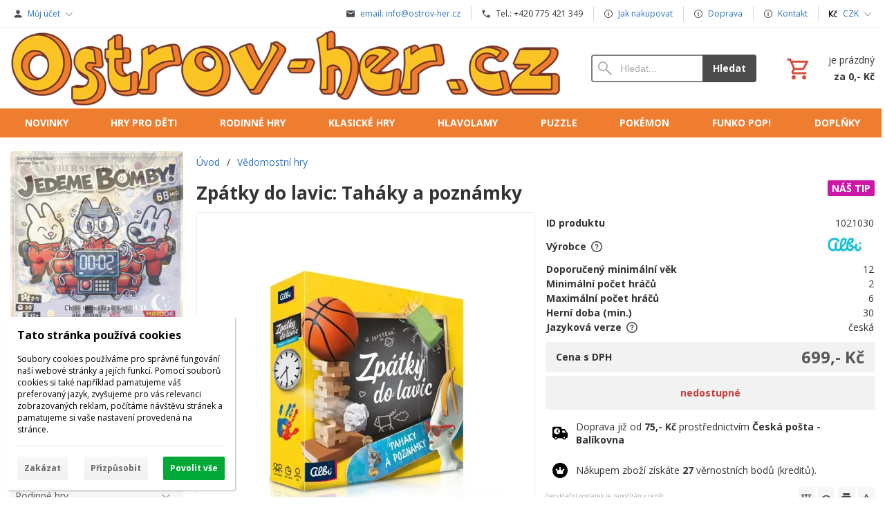

--- FILE ---
content_type: text/html; charset=UTF-8
request_url: https://www.ostrov-her.cz/d/zpatky-do-lavic-tahaky-a-poznamky-1021030/
body_size: 12603
content:
<!DOCTYPE html><html lang="cs" dir="ltr" class="device_desktop"><head><meta charset="UTF-8"><script>var dataLayer = dataLayer || []; dataLayer.push({'page':{'type':'product','id':1021030,'code':'OH-27121','ean':8590228049926,'pn':'QD1','brand':'Albi','title':'Zpátky do lavic: Taháky a poznámky','path':['Vědomostní hry'],'path_id':[22],'path_last_id':22,'language':'cs','currency':'CZK'},'user':{'ip':'18.117.177.143','country':'US','id':0,'group':''},'cart':[],'cookies_consent':['necessary']}); dataLayer.push({'0':'consent','1':'default','2':{'ad_storage':'denied','ad_user_data':'denied','ad_personalization':'denied','analytics_storage':'denied','functionality_storage':'denied','personalization_storage':'denied','security_storage':'granted','wait_for_update':500}});</script><script>(function(w,d,s,l,i,id){w[l]=w[l]||[];w[l].push({'gtm.start':new Date().getTime(),event:'gtm.js'});var f=d.getElementsByTagName(s)[0],j=d.createElement(s),dl=l!='dataLayer'?'&l='+l:'';j.async=true;j.id=id;j.src='https://www.googletagmanager.com/gtm.js?id='+i+dl;f.parentNode.insertBefore(j,f);})(window,document,'script','dataLayer','GTM-PW9RFW','gtm_script');</script><meta name="viewport" content="width=device-width,initial-scale=1,minimum-scale=1,maximum-scale=1,user-scalable=no"><meta name="mobile-web-app-capable" content="yes"><meta name="apple-mobile-web-app-capable" content="yes"><meta name="robots" content="index, follow"><meta name="author" content="wexbo.com"><meta name="web_author" content="wexbo.com"><meta name="generator" content="WEXBO"><title>Zpátky do lavic: Taháky a poznámky - Společenské deskové a karetní hry - Ostrov-her.cz</title><meta name="description" content="Pokračování vědomostní a postřehové hry Zpátky do lavic, které opět prověří vaše znalosti školní látky v předmětech: Český jazyk, Matematika, Dějepis, Zeměpis, Přírodopis a Občanská výchova."><meta property="og:title" content="Zpátky do lavic: Taháky a poznámky - Společenské deskové a karetní hry - Ostrov-her.cz"><meta property="og:site_name" content="Společenské deskové a karetní hry - Ostrov-her.cz"><meta property="og:type" content="product"><meta property="og:url" content="https://www.ostrov-her.cz/d/zpatky-do-lavic-tahaky-a-poznamky-1021030/"><meta property="og:description" content="Pokračování vědomostní a postřehové hry Zpátky do lavic, které opět prověří vaše znalosti školní látky v předmětech: Český jazyk, Matematika, Dějepis, Zeměpis, Přírodopis a Občanská výchova."><meta property="og:image" content="https://www.ostrov-her.cz/ximg/l/files/eshop/1021030.jpg"><meta property="og:image:type" content="image/jpeg"><meta property="og:updated_time" content="1768604400"><link rel="canonical" href="https://www.ostrov-her.cz/d/zpatky-do-lavic-tahaky-a-poznamky-1021030/"><link rel="search" href="/opensearch.xml" type="application/opensearchdescription+xml" title="Společenské deskové a karetní hry - Ostrov-her.cz"><link rel="shortcut icon" href="/favicon.ico" type="image/x-icon" sizes="16x16"><link rel="manifest" href="/manifest.webmanifest"><link rel="stylesheet" href="/xmin/web_1768081979_m-1010.css" type="text/css"><link rel="preconnect" href="https://fonts.googleapis.com"><link rel="preconnect" href="https://fonts.gstatic.com" crossorigin><link href="https://fonts.googleapis.com/css2?family=Open+Sans:wght@400;700&amp;display=swap" data-family="Open Sans" rel="preload" as="style" onload="this.onload=null;this.rel='stylesheet'"><noscript><link href="https://fonts.googleapis.com/css2?family=Open+Sans:wght@400;700&amp;display=swap" rel="stylesheet"></noscript><script>function onLoad(callback, mode = 'dom'){ if (typeof callback !== 'function'){ return; } var ready = document.readyState; if (ready === 'complete' || (mode === 'dom' && ready === 'interactive')){ callback(); } else if (mode !== 'dom') { window.addEventListener('load', callback); } else { document.addEventListener('DOMContentLoaded', callback); } }</script><script charset="UTF-8" src="/xmin/web_1768081973_l-cs-3065.js"></script><script type="application/ld+json">{"@context":"https://schema.org/","@type":"WebSite","url":"https://www.ostrov-her.cz/","potentialAction":{"@type":"SearchAction","target":"https://www.ostrov-her.cz/search/{search_term_string}/","query-input":"required name=search_term_string"}}</script><script>var _smartsupp = _smartsupp || {}; _smartsupp.key = '6ecb4e6794162e41b2bccf0d80663d32c9644e12'; window.smartsupp||(function(d){ var s,c,o=smartsupp=function(){ o._.push(arguments)};o._=[]; s=d.getElementsByTagName('script')[0];c=d.createElement('script'); c.type='text/javascript';c.charset='utf-8';c.async=true;c.defer=true;c.src='//www.smartsuppchat.com/loader.js?';s.parentNode.insertBefore(c,s); })(document);</script><meta name="cache" content="Sat, 17 Jan 2026 05:57:45 GMT"></head><body data-system="web" data-lng="cs" data-currency="CZK" data-bname="chrome" data-bversion="131" data-bcore="webkit" data-btouch="0" data-tipactive="1" data-time="1768629465" data-section="product" data-item="1021030" data-parent="0" data-itemcode="OH-27121" data-user="0" data-group="0" data-domain="ostrov-her.cz" class="normal_body" onload=" setCookie('b', 1); setCookie('user_id','',60); onGo();"><!-- Google tag (gtag.js) -->
<script async src="https://www.googletagmanager.com/gtag/js?id=G-FD68PNXFE6"></script>
<script>
  window.dataLayer = window.dataLayer || [];
  function gtag(){dataLayer.push(arguments);}
  gtag('js', new Date());

  gtag('config', 'G-FD68PNXFE6');
</script><script>gtag('config', 'G-S9VLQBGM4X', {'groups': 'wexbo','cookie_domain': 'auto'}); </script><noscript><iframe src="https://www.googletagmanager.com/ns.html?id=GTM-PW9RFW" height="0" width="0" style="display:none;visibility:hidden"></iframe></noscript><div id="web_bg"><div id="web_all" class="web_all"><div id="web_content"><div id="web_panel_fix"></div><div id="web_panel" class="web_panel" onclick="panelAction(event);" data-set="product|1021030|d/zpatky-do-lavic-tahaky-a-poznamky-1021030/|"><div class="panel_header"><div><a href="#" onclick="return false;" data-panel="menu" class="panel_menu" title="Menu">&nbsp;</a></div><div><a href="#" onclick="return false;" data-panel="user" class="panel_user" title="Účet">&nbsp;</a><a href="#" onclick="return false;" data-panel="search" class="panel_search" title="Vyhledávání">&nbsp;</a><a href="#" onclick="return false;" data-panel="cart" class="panel_cart" title="Košík" id="panel_cart_preview"><i class="panel_cart_num" data-cartpreview="count_null"></i>&nbsp;</a><a href="#" onclick="return false;" data-panel="more" class="panel_more" title="Další možnosti">&nbsp;</a></div></div><div class="panel_body_content"><ul id="panel_body" data-typ="" class="panel_body"><li data-typ="menu"></li><li data-typ="user"></li><li data-typ="search"></li><li data-typ="cart"></li><li data-typ="more"></li></ul></div></div><div id="web_bar" class="global_block_strip"><ul class="web_bar"><li class="bar_profil"><a class="bar_indicator" href="/profil/settings/" onclick="bar('login',this,'registration');return false;"><em style="background-image:url(/xsvg/account.svg);">&nbsp;</em><span class="ttl">Můj účet</span></a></li></ul><ul class="web_bar"><li class="bar_mail"><a href="mailto:info@ostrov-her.cz"><em style="background-image:url(/xsvg/email.svg);">&nbsp;</em><span class="ttl">email: info@ostrov-her.cz</span></a></li><li class="bar_text"><span><em style="background-image:url(/xsvg/phone.svg);">&nbsp;</em><span class="ttl">Tel.: +420 775 421 349</span></span></li><li class="bar_url"><a href="/a/obsah-33/"><em style="background-image:url(/xsvg/info.svg);">&nbsp;</em><span class="ttl">Jak nakupovat</span></a></li><li class="bar_url"><a href="/a/seznam-dopravcu-50/" target="_blank"><em style="background-image:url(/xsvg/info.svg);">&nbsp;</em><span class="ttl">Doprava</span></a></li><li class="bar_url"><a href="/a/kontakt-a-prodejna-100/" target="_blank"><em style="background-image:url(/xsvg/info.svg);">&nbsp;</em><span class="ttl">Kontakt</span></a></li><li class="bar_currency bar_icon_special"><a class="bar_indicator" href="#" onclick="bar('currency',null,'/d/zpatky-do-lavic-tahaky-a-poznamky-1021030/');return false;" title="Výběr měny"><em style="background-image:url(/xsvg/cur/czk.svg);">&nbsp;</em><span class="ttl">CZK</span></a></li></ul></div><header id="web_header_bar" class="global_block_strip"><ul class="web_header_bar"><li class="header_bar_image"><img src="/files/images/title_small.jpg" alt="ostrov her" width="1029" height="147"  loading="lazy" fetchpriority="high"><a href="/" aria-label="Úvod"></a></li><li class="header_bar_search"><form action="/search/" method="post" role="search" name="search"><div class="search_mini"><div class="search_input_box"><input type="text" name="q" placeholder="Hledat..." class="search_input" aria-label="Vyhledávání" data-type="header_bar" onclick="searchSuggestion('out', this);" onkeydown="searchSuggestion('key', this, event);" onkeyup="searchSuggestion('q', this);" onchange="searchSuggestion('q', this);" autocomplete="off" autofocus></div><a href="#" onclick="submitCheck(this); return false;" class="search_button">Hledat</a></div><input type="hidden" name="search_typ" value="0"></form></li><li class="header_bar_cart"><div class="cart cart_mini cart_info_data cart_mini_empty" data-cartpreview="cart_mini" onmouseover="cart('preview',this);" onmouseout="cart('preview_timeout');"><div class="cart_mini_content"><div class="cart_mini_icon"></div><div class="cart_mini_text"><div data-cartpreview="count_title">je prázdný</div><div class="bold" data-cartpreview="total_title">za 0,- Kč</div></div></div><a href="/cart/" class="cart_mini_link" aria-label="Košík"></a></div></li></ul></header><header><div id="web_title_small"><a href="/"><img src="/files/images/title_small.jpg" alt="Společenské deskové a karetní hry - Ostrov-her.cz" width="1029" height="147"  loading="lazy" fetchpriority="high"></a></div></header><div id="web_header"><nav class="web_menu_top web_menu_horizontal_top global_block_strip"><div class="web_menu web_menu_horizontal web_menu_empty web_menu_table web_menu_table_normal" id="web_menu"><ul><li><a href="http://ostrov-her.cz/e/novinky-26/"><strong>Novinky</strong></a></li><li><a href="http://ostrov-her.cz/e/hry-pro-deti-2/"><strong>Hry pro děti</strong></a></li><li><a href="http://ostrov-her.cz/e/rodinne-hry-7/"><strong>Rodinné hry</strong></a></li><li><a href="http://ostrov-her.cz/e/sachy-dama-go-30/"><strong>Klasické hry</strong></a></li><li><a href="http://ostrov-her.cz/e/hlavolamy-29/"><strong>Hlavolamy</strong></a></li><li><a href="/e/puzzle-257/"><strong>Puzzle</strong></a></li><li><a href="/e/karetni-hry-12/pokemon-327/"><strong>Pokémon</strong></a></li><li><a href="/e/funko-pop--figurky-322/"><strong>Funko POP!</strong></a></li><li><a href="http://ostrov-her.cz/e/doplnky-ke-hram-23/"><strong>Doplňky</strong></a></li></ul></div><div class="clear"></div></nav></div><div id="web_body" class="web_body web_body_0 web_body_0_r"><div id="web_left" class="web_left web_left_r"><div class="w_box"><div class="w_slider_text w_slider_6_text sub_text_empty_top"><div class="sub_text_top_in"><div id="slider_231" class="slider" data-cpage="0" data-interval="5000" onclick="sliderX('paging', event);" data-stop="0" onmouseout="sliderX('stop', this, 0);" onmouseover="sliderX('stop', this, 1);"><div class="rate" style="margin-top: 100%;"></div><ul class="out out_top animation_1"><li class="normal"><img src="/files/images/slider/slider_127.jpg" alt="" width="1200" height="1200"  loading="lazy" fetchpriority="high"><a href="/d/jedeme-bomby-1024845/" class="link" target="_blank"></a></li><li><img src="/files/images/slider/slider_120.jpg" alt="" width="500" height="500"  loading="lazy" fetchpriority="low"><a href="/d/azul-duel-1024444/" class="link" target="_blank"></a></li><li><img src="/files/images/slider/slider_106.jpg" alt="Hrabivci" width="1080" height="1080"  loading="lazy" fetchpriority="low"><a href="/d/hrabivci-1023791/" class="link" target="_blank" aria-label="Hrabivci"></a></li><li><img src="/files/images/slider/slider_107.jpg" alt="Zachraňte korály" width="1080" height="1080"  loading="lazy" fetchpriority="low"><a href="/d/zachrante-koraly-1023786/" class="link" target="_blank" aria-label="Zachraňte korály"></a></li><li><img src="/files/images/slider/slider_108.jpg" alt="Ptáčci" width="1080" height="1080"  loading="lazy" fetchpriority="low"><a href="/d/ptacci-1023693/" class="link" target="_blank" aria-label="Ptáčci"></a></li></ul><ul class="page page_bottom page_center page_style_3"><li class="on" data-page="0">1</li><li data-page="1">2</li><li data-page="2">3</li><li data-page="3">4</li><li data-page="4">5</li></ul><a href="#" onclick="return false;" class="arrow arrow_style_3 arrow_middel arrow_left" data-page="back" aria-label="Předchozí">&nbsp;</a><a href="#" onclick="return false;" class="arrow arrow_style_3 arrow_middel arrow_right" data-page="next" aria-label="Následující">&nbsp;</a></div><script>onLoad(() => sliderX('start', 'next', 231));</script></div></div></div><div class="w_box"><div class="sub w_tree"><div class="sub_in"><em>&nbsp;</em><strong>Společenské hry</strong></div></div><div class="w_tree_text sub_text"><div class="sub_text_in" style="padding: 0px;"><nav id="web_tree" onclick="toggleCtg(event);"><ul class="tree_menu tree_menu_big"><li data-id="26" class="p first_ctg ctg_26"><a href="/e/novinky-26/"><em></em><strong>Novinky</strong></a></li><li class="n ctg_27"><a href="/e/predobjednavky-27/"><em></em><strong>Předobjednávky</strong></a></li><li data-id="2" class="p ctg_2"><a href="/e/hry-pro-deti-2/"><em></em><strong>Hry pro děti</strong></a></li><li data-id="7" class="p ctg_7"><a href="/e/rodinne-hry-7/"><em></em><strong>Rodinné hry</strong></a></li><li data-id="1" class="p ctg_1"><a href="/e/party-hry-1/"><em></em><strong>Párty hry</strong></a></li><li class="n inon on onon ctg_22"><a href="/e/vedomostni-hry-22/"><em></em><strong>Vědomostní hry</strong></a></li><li data-id="12" class="p ctg_12"><a href="/e/karetni-hry-12/"><em></em><strong>Karetní hry</strong></a></li><li class="n ctg_13"><a href="/e/kostkove-hry-13/"><em></em><strong>Kostkové hry</strong></a></li><li data-id="18" class="p ctg_18"><a href="/e/logicke-a-abstraktni-hry-18/"><em></em><strong>Logické a abstraktní hry</strong></a></li><li data-id="30" class="p ctg_30"><a href="/e/sachy-carrom-go-shogi-30/"><em></em><strong>Šachy, Carrom, GO, Shogi ...</strong></a></li><li data-id="29" class="p ctg_29"><a href="/e/hlavolamy-29/"><em></em><strong>Hlavolamy</strong></a></li><li data-id="3" class="p ctg_3"><a href="/e/strategicke-hry-3/"><em></em><strong>Strategické hry</strong></a></li><li class="n ctg_61"><a href="/e/pro-dva-hrace-61/"><em></em><strong>Pro dva hráče</strong></a></li><li class="n ctg_54"><a href="/e/kooperativni-hry-54/"><em></em><strong>Kooperativní hry</strong></a></li><li data-id="48" class="p ctg_48"><a href="/e/hry-na-hrdiny-gamebook-48/"><em></em><strong>Hry na hrdiny, Gamebook</strong></a></li><li data-id="35" class="p ctg_35"><a href="/e/venkovni-hry-35/"><em></em><strong>Venkovní hry</strong></a></li><li class="n ctg_249"><a href="/e/hry-na-cesty-249/"><em></em><strong>Hry na cesty</strong></a></li><li data-id="257" class="p ctg_257"><a href="/e/puzzle-modely-a-stavebnice-257/"><em></em><strong>Puzzle, modely a stavebnice</strong></a></li><li data-id="322" class="p ctg_322"><a href="/e/funko-pop-figurky-322/"><em></em><strong>Funko POP - figurky</strong></a></li><li data-id="23" class="p ctg_23"><a href="/e/doplnky-ke-hram-23/"><em></em><strong>Doplňky ke hrám</strong></a></li><li class="tree_section ctg_6"><div><strong>Ostatní</strong></div></li><li class="n ctg_28"><a href="/e/akcni-nabidka-28/"><em></em><strong>Akční nabídka</strong></a></li><li class="n ctg_33"><a href="/e/darkove-poukazy-33/"><em></em><strong>Dárkové poukazy</strong></a></li><li class="n ctg_288"><a href="/e/bazar-poskozeny-obal-288/"><em></em><strong>Bazar - poškozený obal</strong></a></li></ul></nav></div></div></div><div class="w_box"><div class="sub w_images w_images_1"><div class="sub_in"><em>&nbsp;</em><strong>Bezpečné platby online</strong></div></div><div class="w_images_text w_images_1_text sub_text"><div class="sub_text_in"><table class="w_images_table"><tbody><tr><td><img src="/files/images/images/images_31.png" title="GoPay" alt="GoPay" width="100" height="35"  loading="lazy" fetchpriority="low"></td><td><img src="/files/images/images/images_17.png" title="Visa" alt="Visa" width="67" height="23"  loading="lazy" fetchpriority="low"></td></tr><tr><td><img src="/files/images/images/images_16.png" title="MasterCard" alt="MasterCard" width="67" height="42"  loading="lazy" fetchpriority="low"></td><td><img src="/files/images/images/images_28.png" title="Maestro" alt="Maestro" width="67" height="43"  loading="lazy" fetchpriority="low"></td></tr></tbody></table></div></div></div><div class="w_box"><div class="sub w_images"><div class="sub_in"><em>&nbsp;</em><strong>Dopravu zajišťuje</strong></div></div><div class="w_images_text sub_text"><div class="sub_text_in"><table class="w_images_table"><tbody><tr><td><a href="/a/ppl-103/" target="_blank"><img src="/files/images/transport/logo_ppl_-_mini.jpg" title="PPL" alt="PPL" width="190" height="62"  loading="lazy" fetchpriority="low"></a></td><td><a href="/a/zasilkovnacz-55/" target="_blank"><img src="/files/images/images/images_34.jpg" title="Zásilkovna.cz" alt="Zásilkovna.cz" width="95" height="95"  loading="lazy" fetchpriority="low"></a></td><td><a href="/a/ceska-posta-51/" target="_blank"><img src="/files/images/images/images_7.jpg" title="Česká pošta" alt="Česká pošta" width="912" height="780"  loading="lazy" fetchpriority="low"></a></td><td><a href="/a/ceska-posta-51/" target="_blank"><img src="/files/images/images/images_36.jpg" title="Přátelský e-shop" alt="Přátelský e-shop" width="175" height="285"  loading="lazy" fetchpriority="low"></a></td></tr></tbody></table></div></div></div><div class="w_box"><div class="w_external_widget_text w_external_widget_2_text sub_text_top"><div class="sub_text_top_in"><center><div id="showHeurekaBadgeHere-2"></div><script type="text/javascript">
//< ![CDATA[
var _hwq = _hwq || [];
    _hwq.push(['setKey', '79900D15DEB208A907ADC6F97C6EA2AC']);_hwq.push(['showWidget', '2', '42646', 'Ostrov her', 'ostrov-her-cz']);(function() {
    var ho = document.createElement('script'); ho.type = 'text/javascript'; ho.async = true;
    ho.src = 'https://cz.im9.cz/direct/i/gjs.php?n=wdgt&sak=79900D15DEB208A907ADC6F97C6EA2AC';
    var s = document.getElementsByTagName('script')[0]; s.parentNode.insertBefore(ho, s);
})();
//]]>
</script></center></div></div></div><div class="w_box"><div class="sub w_news"><div class="sub_in"><em>&nbsp;</em><strong>Novinky</strong></div></div><div class="w_news_text sub_text"><div class="sub_text_in"><div class="w_news_item"><time>16.01.2026</time><a href="/search/asmodee_01_2026/" target="_blank"><strong>Asmodee (novinky)</strong></a><a href="/search/asmodee_01_2026/" target="_blank"><img src="/files/images/news/news_188.jpg" alt="Asmodee (novinky)" width="2400" height="1200"  loading="lazy"></a><p class="text">Dewan + Vylepšené základní tábory (promo v rámci HobbyNext) * Dixit Kids (CZ)&nbsp;<a href="/search/asmodee_01_2026/" target="_blank">Zobrazit více...</a></p></div><div class="w_news_item"><hr class="separator"><time>12.01.2026</time><a href="/search/TLAMA_012026/" target="_blank"><strong>TLAMA games (novinky)</strong></a><a href="/search/TLAMA_012026/" target="_blank"><img src="/files/images/news/news_187.jpg" alt="TLAMA games (novinky)" width="1829" height="768"  loading="lazy"></a><p class="text">Hledání ztraceného druhu * Bílý hrad: Duel * Zasnění&nbsp;<a href="/search/TLAMA_012026/" target="_blank">Zobrazit více...</a></p></div><div class="w_news_item"><hr class="separator"><time>09.01.2026</time><a href="/d/fromage-1025408/" target="_blank"><strong>Asmodee (novinky)</strong></a><a href="/d/fromage-1025408/" target="_blank"><img src="/files/images/news/news_186.jpg" alt="Asmodee (novinky)" width="1200" height="1084"  loading="lazy"></a><p class="text">Fromage (CZ) - Staňte se nejlepším francouzským výrobcem sýrů!&nbsp;<a href="/d/fromage-1025408/" target="_blank">Zobrazit více...</a></p></div><div class="center"><a style="line-height:32px;" href="/news/">Zobrazit všechny novinky...</a></div></div></div></div><div class="w_box"><div class="w_social_text sub_text_empty_top"><div class="sub_text_top_in"><div class="social center"><div><a href="#" onclick="social('facebook');return false;" title="Sdílet na Facebook" class="facebook"></a><a href="#" onclick="social('twitter');return false;" title="Sdílet na Twitter" class="twitter"></a></div><span class="graylight_text">Sdílet aktuální stránku</span></div></div></div></div><div class="w_box"><div class="w_external_widget_text w_external_widget_4_text sub_text_empty_top"><div class="sub_text_top_in"><center><form method='post' action='https://account.gopay.com/nova-registrace' target='_blank'> <input type='hidden' name='recommendationId' value='14a3ff5fab536c3d3df5fe6a2005bf64' /> <input type='submit' name='submit' value='' style='background:url(https://account.gopay.com/download/doporuc-2.png) no-repeat;width:160px;height:22px;border:none;'/></form> </center></div></div></div><div class="w_box"><div class="w_slider_text sub_text_empty_top"><div class="sub_text_top_in"><div id="slider_122" class="slider" data-cpage="0" data-interval="5000" onclick="sliderX('paging', event);" data-stop="0" onmouseout="sliderX('stop', this, 0);" onmouseover="sliderX('stop', this, 1);"><div class="rate" style="margin-top: 167.568%;"></div><ul class="out out_top animation_1"><li class="normal"><img src="/files/images/slider/slider_41.jpg" alt="Jmenovka Instagram Ostrovher" width="1080" height="1835"  loading="lazy" fetchpriority="high"><div class="description"><strong>Instagram</strong><span>Naskenujte QR jmenovku a sledujte ostrovher na Instagramu.</span></div><a href="https://www.instagram.com/ostrovher/" class="link" target="_blank" aria-label="Instagram"></a></li></ul></div></div></div></div></div><div id="web_center" class="web_center web_center_big_r"><noscript><div class="error">Pro plnou funkčnost těchto stránek je nutné povolit JavaScript. Zde jsou <a href="http://www.enable-javascript.com/cz/" target="_blank">instrukce jak povolit JavaScript ve Vašem webovém prohlížeči</a>.</div></noscript><div id="web_inside"><div itemscope itemtype="http://schema.org/Product" class="product"><meta itemprop="sku" content="1021030"><article><form method="post" onsubmit="cart(1021030,this);return false;"><div class="breadcrumbs_box" itemscope itemtype="http://schema.org/WebPage"><ul class="breadcrumbs" id="breadcrumbs" itemscope itemtype="http://schema.org/BreadcrumbList"><li itemprop="itemListElement" itemscope itemtype="http://schema.org/ListItem"><a href="/" itemprop="item"><span itemprop="name">Úvod</span><meta itemprop="position" content="1"></a></li><li itemprop="itemListElement" itemscope itemtype="http://schema.org/ListItem"><em>/</em><a href="/e/vedomostni-hry-22/" itemprop="item"><span itemprop="name">Vědomostní hry</span><meta itemprop="position" content="2"></a></li><li itemprop="itemListElement" itemscope itemtype="http://schema.org/ListItem" class="hidden"><em>/</em><a href="/d/zpatky-do-lavic-tahaky-a-poznamky-1021030/" itemprop="item"><span itemprop="name">Zpátky do lavic: Taháky a poznámky</span><meta itemprop="position" content="3"></a></li></ul></div><div class="p_detail_title_box"><div class="p_detail_title_box_inside"><span class="p5_label p_label_pink">NÁŠ TIP</span><h1 itemprop="name" class="article p_detail_title selected_alert">Zpátky do lavic: Taháky a poznámky</h1></div></div><div class="p_detail p_detail_large"><div class="p_detail_left"><div class="p_detail_images" onclick="wGallery('slideshow_event',event);" data-gallery="slideshow"><div class="p_detail_image_box"><div class="p_detail_image"><a class="p_detail_image_container" href="/files/eshop/1021030.jpg" onclick="return false;" data-zoom="img_zoom_win3"><img src="/ximg/b/files/eshop/1021030.jpg" loading="lazy" width="400" height="400" class="detail_img" id="detail_img" data-id="0" data-size="3" alt="Zpátky do lavic: Taháky a poznámky" fetchpriority="high"><span itemprop="image" itemscope itemtype="https://schema.org/ImageObject"><link itemprop="url" href="/files/eshop/1021030.jpg"><meta itemprop="caption" content="Zpátky do lavic: Taháky a poznámky"></span></a><div data-typ="detail" class="p_image_nav" id="p_image_nav"><em class="back off" data-typ="-1"></em><em class="next" data-typ="1"></em></div></div></div><div class="p_detail_image_list"><div class="box"><ul id="p_image_list" data-typ="3"><li data-id="0" class=" on"><img src="/ximg/s/files/eshop/1021030.jpg" alt="Zpátky do lavic: Taháky a poznámky" width="50" height="50" loading="lazy" fetchpriority="low"></li><li data-id="1"><img src="/ximg/s/files/eshop/1021030_1.jpg" alt="Zpátky do lavic: Taháky a poznámky" width="50" height="50" loading="lazy" fetchpriority="low"><span itemprop="image" itemscope itemtype="https://schema.org/ImageObject"><link itemprop="url" href="/files/eshop/1021030_1.jpg"><meta itemprop="caption" content="Zpátky do lavic: Taháky a poznámky"></span></li></ul></div><div class="p_image_list_nav hidden" id="p_image_list_nav" data-typ="list"><em class="back off" data-typ="-1"></em><em class="next" data-typ="1"></em></div></div></div><div class="p_detail_image_text"><small>(obrázky jsou ilustračního charakteru)</small></div></div><div class="p_detail_right" id="p_1021030" itemprop="offers" itemscope itemtype="http://schema.org/Offer"><div class="p_detail_data p_detail_light_box"><dl><dt>ID produktu</dt><dd data-variant="id">1021030</dd><dt class="manufacturer">Výrobce<a href="#" class="info_box_icon" onclick="infoBox(3, '', 'manufacturer'); return false;">&nbsp;</a></dt><dd class="manufacturer" itemprop="brand" itemtype="https://schema.org/Brand" itemscope><meta itemprop="name" content="Albi"><a href="/e/novinky-26/?manufacturer=3" target="_blank"><img src="/files/images/brand/brand_3.jpg" alt="Albi" title="Albi"></a></dd><dt class="parameters">Doporučený minimální věk</dt><dd class="parameters">12</dd><dt class="parameters">Minimální počet hráčů</dt><dd class="parameters">2</dd><dt class="parameters">Maximální počet hráčů</dt><dd class="parameters">6</dd><dt class="parameters">Herní doba (min.)</dt><dd class="parameters">30</dd><dt class="parameters">Jazyková verze<a href="#" class="info_box_icon" onclick="infoBox(2, 'Jazyková verze'); return false;">&nbsp;</a></dt><dd class="parameters">česká</dd></dl></div><div class="p_detail_price_box p_detail_dark_box"><div class="p_detail_price_title"><span class="p_detail_price" data-variant="price_primary">699,- Kč</span><span>Cena s DPH</span></div><meta itemprop="price" content="699"><meta itemprop="priceCurrency" content="CZK"></div><div class="p_detail_cart_box p_detail_dark_box"><div title="Dostupnost" class="p_detail_availability p_detail_availability_clicked" title="Ověřit stav" onclick="product('stock'); return false;"><div><link itemprop="availability" href="http://schema.org/OutOfStock"><meta itemprop="itemCondition" itemtype="http://schema.org/OfferItemCondition" content="http://schema.org/NewCondition"><span class="p_r" data-variant="availability">nedostupné</span></div></div></div><div class="p_detail_info_box p_detail_info_transport p_detail_link_box" onclick="product('transport',1021030);">Doprava již od <b>75,- Kč</b> prostřednictvím <b>Česká pošta - Balíkovna</b></div><div class="p_detail_info_box p_detail_info_points p_detail_link_box" onclick="product('points',1021030);">Nákupem zboží získáte <b>27</b> věrnostních bodů (kreditů).</div><div class="p_detail_fuction_buttons"><small class="p_detail_other_text lf">(recyklační poplatek je započítán v ceně)</small><a href="#" onclick="product('compare');return false;" class="button_off button_compare button_compare_off" title="Porovnat"><i></i>&nbsp;</a><a href="#" onclick="product('watch');return false;" class="button_off button_watch button_watch_off" title="Sledovat"><i></i>&nbsp;</a><a href="#" onclick="product('print');return false;" class="button_off button_print" title="Tisknout"><i></i>&nbsp;</a><a href="#" onclick="product('favorites');return false;" class="button_off button_favorite button_favorite_off" title="Přidat k oblíbeným"><i></i>&nbsp;</a></div></div></div></form></article><div class="clear special_6"></div><ul class="sections" id="sections" data-id="1021030" onclick="wSection('event',event);" onmousedown="wSection('start',event);"><li class="on"><a href="/d/zpatky-do-lavic-tahaky-a-poznamky-1021030/?section=description" data-id="description" draggable="false">Popis</a></li><li><a href="/d/zpatky-do-lavic-tahaky-a-poznamky-1021030/?section=video" data-id="video" draggable="false">Video</a></li><li><a href="/d/zpatky-do-lavic-tahaky-a-poznamky-1021030/?section=related" data-id="related" draggable="false">Rozšíření a související produkty</a></li><li><a href="/d/zpatky-do-lavic-tahaky-a-poznamky-1021030/?section=question" data-id="question" title="Otázka k produktu" draggable="false">?</a></li></ul><section><div id="section_box" data-id="description"><div class="product_text"><p></p><p>Pokračování vědomostní a postřehové hry Zpátky do lavic, které opět prověří vaše znalosti školní látky v předmětech: Český jazyk, Matematika, Dějepis, Zeměpis, Přírodopis a Občanská výchova.</p><p></p><p>Zpátky do lavic: Taháky a poznámky je samostatná hra, ke které nepotřebujete hru Zpátky do lavic.</p><p></p></div><div class="center"><small class="special_23">(vyhrazujeme si právo měnit tyto popisy a specifikace bez předchozího upozornění)</small></div></div></section></div></div><div id="web_bottom"><div class="w_box"><div class="w_slider_text w_slider_1_text sub_text_top"><div class="sub_text_top_in"><div id="slider_143" class="slider" data-cpage="0" data-interval="5000" onclick="sliderX('paging', event);" data-stop="0" onmouseout="sliderX('stop', this, 0);" onmouseover="sliderX('stop', this, 1);"><div class="rate" style="margin-top: 40%;"></div><ul class="out out_top animation_1"><li class="normal"><img src="/files/images/slider/slider_95.jpg" alt="Cyberpunk 2077: Gangy Night City" width="1500" height="555"  loading="lazy" fetchpriority="high"><div class="description"><strong>Cyberpunk 2077: Gangy Night City</strong></div><a href="/search/Cyberpunk+2077+gangy+night+city/" class="link" target="_blank" aria-label="Cyberpunk 2077: Gangy Night City"></a></li><li><img src="/files/images/slider/slider_96.jpg" alt="Výpravy do minulosti" width="1500" height="555"  loading="lazy" fetchpriority="low"><div class="description"><strong>Výpravy do minulosti</strong></div><a href="/d/vypravy-do-minulosti-1023649/" class="link" target="_blank" aria-label="Výpravy do minulosti"></a></li><li><img src="/files/images/slider/slider_91.jpg" alt="Krajina zvířat" width="1500" height="555"  loading="lazy" fetchpriority="low"><div class="description"><strong>Krajina zvířat</strong></div><a href="/d/krajina-zvirat-1023613/" class="link" target="_blank" aria-label="Krajina zvířat"></a></li><li><img src="/files/images/slider/slider_86.jpg" alt="Borderlands: Mr. Torgue a jeho Aréna drsňáctví" width="1500" height="555"  loading="lazy" fetchpriority="low"><div class="description"><strong>Borderlands: Mr. Torgue a jeho Aréna drsňáctví</strong></div><a href="/d/borderlands-mr-torgue-a-jeho-arena-drsnactvi-1023539/" class="link" target="_blank" aria-label="Borderlands: Mr. Torgue a jeho Aréna drsňáctví"></a></li><li><img src="/files/images/slider/slider_85.jpg" alt="Mocichtiví mazlíci" width="1232" height="456"  loading="lazy" fetchpriority="low"><div class="description"><strong>Mocichtiví mazlíci</strong></div><a href="/d/mocichtivi-mazlici-1023526/" class="link" target="_blank" aria-label="Mocichtiví mazlíci"></a></li><li><img src="/files/images/slider/slider_80.jpg" alt="Sky Team" width="1500" height="555"  loading="lazy" fetchpriority="low"><div class="description"><strong>Sky Team</strong></div><a href="/d/sky-team-1023426/" class="link" target="_blank" aria-label="Sky Team"></a></li><li><img src="/files/images/slider/slider_74.jpg" alt="Svět po nás" width="1263" height="467"  loading="lazy" fetchpriority="low"><div class="description"><strong>Svět po nás</strong></div><a href="/d/svet-po-nas-1023394/" class="link" target="_blank" aria-label="Svět po nás"></a></li><li><img src="/files/images/slider/slider_71.jpg" alt="Kapitán Flip" width="1500" height="555"  loading="lazy" fetchpriority="low"><div class="description"><strong>Kapitán Flip</strong></div><a href="/d/kapitan-flip-1023372/" class="link" target="_blank" aria-label="Kapitán Flip"></a></li><li><img src="/files/images/slider/slider_73.jpg" alt="HEAT - Hustý déšť" width="1500" height="555"  loading="lazy" fetchpriority="low"><div class="description"><strong>HEAT - Hustý déšť</strong></div><a href="/d/heat-husty-dest-1023392/" class="link" target="_blank" aria-label="HEAT - Hustý déšť"></a></li><li><img src="/files/images/slider/slider_72.jpg" alt="Marabunta" width="1263" height="467"  loading="lazy" fetchpriority="low"><div class="description"><strong>Marabunta</strong></div><a href="/d/marabunta-1023393/" class="link" target="_blank" aria-label="Marabunta"></a></li><li><img src="/files/images/slider/slider_68.jpg" alt="MLEM: Vesmírná agentura" width="1500" height="555"  loading="lazy" fetchpriority="low"><div class="description"><strong>MLEM: Vesmírná agentura</strong></div><a href="/d/mlem-vesmirna-agentura-1023214/" class="link" target="_blank" aria-label="MLEM: Vesmírná agentura"></a></li><li><img src="/files/images/slider/slider_69.jpg" alt="Horníci impéria" width="1500" height="555"  loading="lazy" fetchpriority="low"><div class="description"><strong>Horníci impéria</strong></div><a href="/d/hornici-imperia-1023230/" class="link" target="_blank" aria-label="Horníci impéria"></a></li></ul><ul class="page page_bottom page_center page_style_3"><li class="on" data-page="0">1</li><li data-page="1">2</li><li data-page="2">3</li><li data-page="3">4</li><li data-page="4">5</li><li data-page="5">6</li><li data-page="6">7</li><li data-page="7">8</li><li data-page="8">9</li><li data-page="9">10</li><li data-page="10">11</li><li data-page="11">12</li></ul><a href="#" onclick="return false;" class="arrow arrow_style_3 arrow_middel arrow_left" data-page="back" aria-label="Předchozí">&nbsp;</a><a href="#" onclick="return false;" class="arrow arrow_style_3 arrow_middel arrow_right" data-page="next" aria-label="Následující">&nbsp;</a></div><script>onLoad(() => sliderX('start', 'next', 143));</script></div></div></div><div class="w_box w_box_device_1 w_box_device_2"><div class="sub w_selected_products w_selected_products_2"><div class="sub_in"><em>&nbsp;</em><strong>Mohlo by vás zajímat</strong></div></div><div class="w_selected_products_text w_selected_products_2_text sub_text"><div class="sub_text_in"><div data-cards="0" id="selected_products_13" data-page="0" data-pages="1" onmouseover="previewImgSlide(event, 'x');" onclick="wCards('event',event);" class="cards cards_loading cards_product cards_structure cards_grid cards_structure_5 cards_product_maximum cards_product_all"><div class="cards_content"><ul class="border_color_childs"><li><ul class="top"><li class="img"><a href="/d/tipni-si-oko-bere-1025038/"><img src="/ximg/l/files/eshop/1025038.jpg" loading="lazy" width="250" height="250" alt="Tipni si! Oko bere" fetchpriority="low"></a></li><li class="title"><a href="/d/tipni-si-oko-bere-1025038/">Tipni si! Oko bere</a></li></ul></li><li><ul class="top"><li class="img"><a href="/d/kvizy-a-hadanky-priroda-1016090/"><img src="/ximg/l/files/eshop/1016090.jpg" loading="lazy" width="250" height="250" alt="Kvízy a hádanky - Příroda" fetchpriority="low"></a></li><li class="title"><a href="/d/kvizy-a-hadanky-priroda-1016090/">Kvízy a hádanky - Příroda</a></li></ul></li><li><ul class="top"><li class="img"><a href="/d/tipni-si-legendy-sportu-na-cesty-1010418/"><img src="/ximg/l/files/eshop/1010418.jpg" loading="lazy" width="250" height="250" alt="Tipni si! Legendy sportu - na cesty" fetchpriority="low"></a></li><li class="title"><a href="/d/tipni-si-legendy-sportu-na-cesty-1010418/">Tipni si! Legendy sportu - na cesty</a></li></ul></li><li><ul class="top"><li class="labels"><span class="p_label"><span class="p_label_pink">NÁŠ TIP</span></span></li><li class="img"><a href="/d/mame-radi-cesko-limitovana-edice-1024209/"><img src="/ximg/l/files/eshop/1024209.jpg" loading="lazy" width="250" height="250" alt="Máme rádi Česko limitovaná edice" fetchpriority="low"></a></li><li class="title"><a href="/d/mame-radi-cesko-limitovana-edice-1024209/">Máme rádi Česko limitovaná edice</a></li></ul></li><li><ul class="top"><li class="img"><a href="/d/vino-a-vinarstvi-kvizy-do-kapsy-1017694/"><img src="/ximg/l/files/eshop/1017694.jpg" loading="lazy" width="250" height="250" alt="Víno a vinařství - Kvízy do kapsy" fetchpriority="low"></a></li><li class="title"><a href="/d/vino-a-vinarstvi-kvizy-do-kapsy-1017694/">Víno a vinařství - Kvízy do kapsy</a></li></ul></li><li><ul class="top"><li class="img"><a href="/d/brainbox-pohadky-1018848/"><img src="/ximg/l/files/eshop/1018848.jpg" loading="lazy" width="250" height="250" alt="Brainbox - Pohádky" fetchpriority="low"></a></li><li class="title"><a href="/d/brainbox-pohadky-1018848/">Brainbox - Pohádky</a></li></ul></li><li><ul class="top"><li class="img"><a href="/d/kvizovy-road-trip-1023854/"><img src="/ximg/l/files/eshop/1023854.jpg" loading="lazy" width="250" height="250" alt="Kvízový Road Trip" fetchpriority="low"></a></li><li class="title"><a href="/d/kvizovy-road-trip-1023854/">Kvízový Road Trip</a></li></ul></li><li><ul class="top"><li class="img"><a href="/d/v-kostce-predatori-1005980/"><img src="/ximg/l/files/eshop/1005980.jpg" loading="lazy" width="250" height="250" alt="V kostce! Predátoři" fetchpriority="low"></a></li><li class="title"><a href="/d/v-kostce-predatori-1005980/">V kostce! Predátoři</a></li></ul></li><li><ul class="top"><li class="img"><a href="/d/colour-brain-mazane-otazky-1012519/"><img src="/ximg/l/files/eshop/1012519.jpg" loading="lazy" width="250" height="250" alt="Colour Brain - Mazané otázky" fetchpriority="low"></a></li><li class="title"><a href="/d/colour-brain-mazane-otazky-1012519/">Colour Brain - Mazané otázky</a></li></ul></li><li><ul class="top"><li class="labels"><span class="p_label"><span class="p_label_pink">NÁŠ TIP</span></span></li><li class="img"><a href="/d/desitka-cesko-1010436/"><img src="/ximg/l/files/eshop/1010436.jpg" loading="lazy" width="250" height="250" alt="Desítka - Česko" fetchpriority="low"></a></li><li class="title"><a href="/d/desitka-cesko-1010436/">Desítka - Česko</a></li></ul></li><li><ul class="top"><li class="img"><a href="/d/sesit-plny-aktivit-5%2B-1008674/"><img src="/ximg/l/files/eshop/1008674.jpg" loading="lazy" width="250" height="250" alt="Sešit plný aktivit 5+" fetchpriority="low"></a></li><li class="title"><a href="/d/sesit-plny-aktivit-5%2B-1008674/">Sešit plný aktivit 5+</a></li></ul></li><li><ul class="top"><li class="img"><a href="/d/brainbox-fotbal-1022832/"><img src="/ximg/l/files/eshop/1022832.jpg" loading="lazy" width="250" height="250" alt="Brainbox - Fotbal" fetchpriority="low"></a></li><li class="title"><a href="/d/brainbox-fotbal-1022832/">Brainbox - Fotbal</a></li></ul></li><li><ul class="top"><li class="img"><a href="/d/chytre-kvizy-prvnak-naucna-hra-1020543/"><img src="/ximg/l/files/eshop/1020543.jpg" loading="lazy" width="250" height="250" alt="Chytré kvízy - Prvňák (Naučná hra)" fetchpriority="low"></a></li><li class="title"><a href="/d/chytre-kvizy-prvnak-naucna-hra-1020543/">Chytré kvízy - Prvňák (Naučná hra)</a></li></ul></li><li><ul class="top"><li class="labels"><span class="p_label"></span></li><li class="img"><a href="/d/fauna-1003819/"><img src="/ximg/l/files/eshop/1003819.jpg" loading="lazy" width="250" height="250" alt="Fauna" fetchpriority="low"></a></li><li class="title"><a href="/d/fauna-1003819/">Fauna</a></li></ul></li><li><ul class="top"><li class="img"><a href="/d/receptar-prima-napadu-kvizova-hra-1018346/"><img src="/ximg/l/files/eshop/1018346.jpg" loading="lazy" width="250" height="250" alt="Receptář prima nápadů - kvízová hra" fetchpriority="low"></a></li><li class="title"><a href="/d/receptar-prima-napadu-kvizova-hra-1018346/">Receptář prima nápadů - kvízová hra</a></li></ul></li><li><ul class="top"><li class="img"><a href="/d/az-kviz-na-cesty-nove-otazky-1024692/"><img src="/ximg/l/files/eshop/1024692.jpg" loading="lazy" width="250" height="250" alt="AZ kvíz na cesty - nové otázky" fetchpriority="low"></a></li><li class="title"><a href="/d/az-kviz-na-cesty-nove-otazky-1024692/">AZ kvíz na cesty - nové otázky</a></li></ul></li><li><ul class="top"><li class="img"><a href="/d/kultovni-serialy-kvizy-do-kapsy-1010610/"><img src="/ximg/l/files/eshop/1010610.jpg" loading="lazy" width="250" height="250" alt="Kultovní seriály - Kvízy do kapsy" fetchpriority="low"></a></li><li class="title"><a href="/d/kultovni-serialy-kvizy-do-kapsy-1010610/">Kultovní seriály - Kvízy do kapsy</a></li></ul></li><li><ul class="top"><li class="img"><a href="/d/popkultura-otazky-a-odpovedi-1024020/"><img src="/ximg/l/files/eshop/1024020.jpg" loading="lazy" width="250" height="250" alt="Popkultura - Otázky a odpovědi" fetchpriority="low"></a></li><li class="title"><a href="/d/popkultura-otazky-a-odpovedi-1024020/">Popkultura - Otázky a odpovědi</a></li></ul></li><li><ul class="top"><li class="img"><a href="/d/chytre-kvizy-druhak-naucna-hra-1020542/"><img src="/ximg/l/files/eshop/1020542.jpg" loading="lazy" width="250" height="250" alt="Chytré kvízy - Druhák (Naučná hra)" fetchpriority="low"></a></li><li class="title"><a href="/d/chytre-kvizy-druhak-naucna-hra-1020542/">Chytré kvízy - Druhák (Naučná hra)</a></li></ul></li><li><ul class="top"><li class="img"><a href="/d/chytre-pexeso-hadanky-1006253/"><img src="/ximg/l/files/eshop/1006253.jpg" loading="lazy" width="250" height="250" alt="Chytré pexeso - Hádanky" fetchpriority="low"></a></li><li class="title"><a href="/d/chytre-pexeso-hadanky-1006253/">Chytré pexeso - Hádanky</a></li></ul></li><li><ul class="top"><li class="img"><a href="/d/desitka-rozsireni-historie-1020916/"><img src="/ximg/l/files/eshop/1020916.jpg" loading="lazy" width="250" height="250" alt="Desítka - rozšíření Historie" fetchpriority="low"></a></li><li class="title"><a href="/d/desitka-rozsireni-historie-1020916/">Desítka - rozšíření Historie</a></li></ul></li><li><ul class="top"><li class="labels"><span class="p_label"><span class="p_label_pink">NÁŠ TIP</span></span></li><li class="img"><a href="/d/mame-radi-cesko-1016229/"><img src="/ximg/l/files/eshop/1016229.jpg" loading="lazy" width="250" height="250" alt="Máme rádi Česko" fetchpriority="low"></a></li><li class="title"><a href="/d/mame-radi-cesko-1016229/">Máme rádi Česko</a></li></ul></li><li><ul class="top"><li class="img"><a href="/d/kvido-zviratkove-uceni-barvy-1021284/"><img src="/ximg/l/files/eshop/1021284.jpg" loading="lazy" width="250" height="250" alt="Kvído - Zvířátkové učení - Barvy" fetchpriority="low"></a></li><li class="title"><a href="/d/kvido-zviratkove-uceni-barvy-1021284/">Kvído - Zvířátkové učení - Barvy</a></li></ul></li><li><ul class="top"><li class="img"><a href="/d/bbc-earth-zvirata-1020812/"><img src="/ximg/l/files/eshop/1020812.jpg" loading="lazy" width="250" height="250" alt="BBC Earth: Zvířata" fetchpriority="low"></a></li><li class="title"><a href="/d/bbc-earth-zvirata-1020812/">BBC Earth: Zvířata</a></li></ul></li><li><ul class="top"><li class="img"><a href="/d/popkultura-kvizy-do-kapsy-1021032/"><img src="/ximg/l/files/eshop/1021032.jpg" loading="lazy" width="250" height="250" alt="Popkultura - Kvízy do kapsy" fetchpriority="low"></a></li><li class="title"><a href="/d/popkultura-kvizy-do-kapsy-1021032/">Popkultura - Kvízy do kapsy</a></li></ul></li></ul></div></div></div></div></div></div></div><div class="clear special_0">&nbsp;</div></div><footer><div id="web_foo" class="global_block_strip"><div class="web_foo"><table><tbody><tr><td class="top"><div class="bold w_footer_col">Informace pro vás</div><div><a href="/a/kontakt-a-prodejna-100/" target="_blank">Kontakt</a></div><div><a href="/a/obsah-33/" target="_blank">Jak nakupovat</a></div><div><a href="http://ostrov-her.cz/a/seznam-dopravcu-50/" rel="noreferrer" target="_blank">Možnosti dopravy</a></div><div><a href="http://ostrov-her.cz/a/platebni-moznosti-60/" rel="noreferrer" target="_blank">Možnosti platby</a></div><div><a href="/a/obchodni-podminky-92/" target="_blank">Obchodní podmínky</a></div><div><a href="/a/gdpr--ochrana-soukromi-95/" target="_blank">Ochrana soukromí</a></div><div><a href="http://www.ostrov-her.cz/a/reklamace-a-vraceni-zbozi-76/" target="_blank">Reklamace a vrácení zboží</a></div></td><td class="top"><div class="bold w_footer_col">Proč nakupovat u nás</div><div><a href="http://ostrov-her.cz/a/nenalezli-jste-nebo-nevite-jakou-hru-vybrat-40/" rel="noreferrer" target="_blank">Poradíme vám s výběrem</a></div><div><a href="http://ostrov-her.cz/a/vernostni-program-49/" rel="noreferrer" target="_blank">Věrnostní program</a></div><div><a href="http://ostrov-her.cz/a/nakup-po-telefonu-42/" rel="noreferrer" target="_blank">Nákup po telefonu</a></div><div><a href="http://ostrov-her.cz/a/nenalezli-jste-nebo-nevite-jakou-hru-vybrat-40/" rel="noreferrer" target="_blank">Zboží na přání</a></div><div><a href="http://ostrov-her.cz/a/sleva-5-pro-skoly-a-skolky-41/" rel="noreferrer" target="_blank">Sleva 5 % pro školy a školky</a></div></td><td class="top"><div class="bold w_footer_col">Zajímavé odkazy</div><div><a href="https://www.facebook.com/OstrovHer" rel="noreferrer" target="_blank">Najdete nás na Facebooku</a></div><div><a href="https://www.instagram.com/ostrovher/" rel="noreferrer" target="_blank">Najdete nás na Instagramu</a></div><div><a href="https://twitter.com/ostrov_her" rel="noreferrer" target="_blank">Najdete nás na Twitteru</a></div></td><td class="top"><div class="bold w_footer_col">Ostatní</div><div><a href="http://ostrov-her.cz/a/seznam-dopravcu-50/" rel="noreferrer" target="_blank">Sledování zásilek</a></div><div><a href="http://www.ostrov-her.cz/e/darkove-poukazy-33/">Dárkové poukazy</a></div><div><a href="/a/obchodni-podminky--archiv-91/" target="_blank">Obchodní podmínky - archiv</a></div></td></tr></tbody></table></div></div></footer><footer><div id="web_footer" class="lock"><div class="web_footer web_footer_noborder lock">&copy; 2026 WEXBO &nbsp; &nbsp; | &nbsp; &nbsp; <a href="https://wexbo.com/?utm_source=footer&amp;utm_medium=3610&amp;utm_medium=ostrov-her_cz" class="gray">www.wexbo.com</a>&nbsp; &nbsp; | &nbsp; &nbsp;<a href="#" onclick="ajax('login'); return false;" class="gray">Přihlásit</a><div class="web_footer_action"><a href="/sitemap/" title="Mapa stránek" class="go_sitemap">&nbsp;</a></div></div></div></footer></div><div id="web_other"><div class="multiple_background"></div><div id="fullscreen" class="hidden"></div><div id="preview" class="hidden" onmouseover="previewImg();"></div><div id="blackscreen" class="hidden" data-abox="0" onclick="aBox();"></div><div id="abox"></div><div id="popup" class="hidden"></div><div id="onerror" class="hidden"></div><div class="w_cookies w_cookies_medium w_cookies_bottom_left w_cookies_small_bottom_left" id="cookies_box"><div><label>Tato stránka používá cookies</label><div class="text">Soubory cookies používáme pro správné fungování naší webové stránky a jejích funkcí. Pomocí souborů cookies si také například pamatujeme váš preferovaný jazyk, zvyšujeme pro vás relevanci zobrazovaných reklam, počítáme návštěvu stránek a pamatujeme si vaše nastavení provedená na stránce.</div><div class="panel"><a href="#" onclick="privacyPolicy('deny');return false;" class="button_off button_deny mzero">Zakázat</a><a href="#" onclick="privacyPolicy('settings');return false;" class="button_off button_customize mzero">Přizpůsobit</a><a href="#" onclick="privacyPolicy('allow');return false;" class="button button_allow mzero">Povolit vše</a></div></div></div></div></div></div></body></html>

--- FILE ---
content_type: image/svg+xml
request_url: https://www.ostrov-her.cz/xsvg/social_x-white.svg
body_size: 54
content:
<svg height="20px" width="20px" fill="#fff" version="1.1" xmlns="http://www.w3.org/2000/svg" xmlns:xlink="http://www.w3.org/1999/xlink" x="0px" y="0px" viewBox="0 0 20 20" style="enable-background:new 0 0 20 20;" xml:space="preserve"><style type="text/css"> .st0{fill-rule:evenodd;clip-rule:evenodd;} </style><g id="Layer_10"></g><g id="win10"></g><g id="ssm"></g><g id="mat_2"></g><g id="ios"></g><g id="fluent"><polygon class="st0" points="16.6,0.3 0,19.7 2.9,19.7 19.4,0.3 "/><polygon class="st0" points="6.6,0.3 0.2,0.3 13.7,19.7 20,19.7 "/></g></svg>